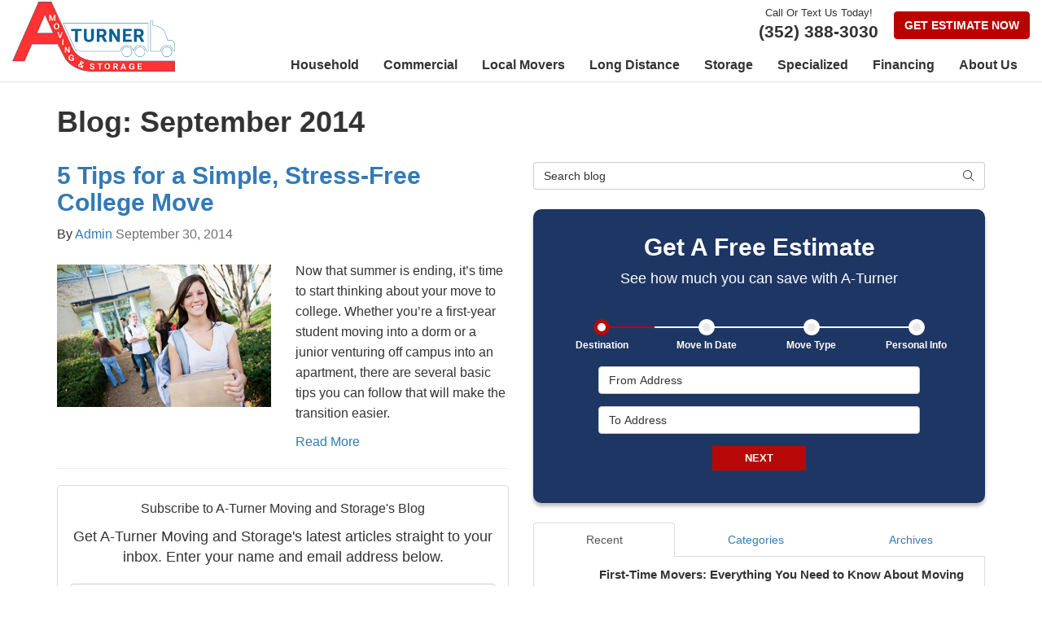

--- FILE ---
content_type: text/html; charset=utf-8
request_url: https://www.a-turnermoving.com/blog/d.1409/
body_size: 16059
content:

<!DOCTYPE html>
<html lang="en">
<head>
    
<meta charset="utf-8">

<title>September 2014 - Blog | A-Turner Moving &amp; Storage</title>
<link rel="canonical" href="https://www.a-turnermoving.com/blog/d.1409/" />

    <meta name="robots" content="noindex, follow" />
    <meta property="og:title" content="Blog | A-Turner Moving &amp; Storage" />
    <meta itemprop="name" content="Blog | A-Turner Moving &amp; Storage" />
    <meta property="og:description" content="Stay informed with A-Turner Moving and Storage latest articles, expert insights, and trending topics. Our blog offers diverse content to inspire, educate, and keep you up-to-date on everything that matters." />
    <meta itemprop="description" content="Stay informed with A-Turner Moving and Storage latest articles, expert insights, and trending topics. Our blog offers diverse content to inspire, educate, and keep you up-to-date on everything that matters." />
    <meta property="og:url" content="https://www.a-turnermoving.com/blog/d.1409/" />
    <meta property="og:type" content="article" />


<meta name="viewport" content="width=device-width, initial-scale=1.0">
<link rel="stylesheet" href="/css/bundle/bundle.ui.default.min.css?v=17.0.41.1" />
<link rel="shortcut icon" href="https://cmsplatform.blob.core.windows.net/wwwa-turnermovingcom/favicon/favicon.png?v=3:33%20PM">
<script defer src="https://kit.fontawesome.com/7b3b8fd08c.js" crossorigin="anonymous"></script>
<script defer src="https://kit.fontawesome.com/f060360607.js" crossorigin="anonymous"></script>
<script defer src="/js/bundle/bundle.ui.jquery.min.js?v=17.0.41.1"></script>
<script defer src="/js/bundle/bundle.ui.bootstrap.min.js?v=17.0.41.1"></script>
<script defer src="/js/bundle/bundle.ui.html2canvas.js?v=17.0.41.1"></script>
<script defer src="/js/bundle/bundle.ui.form.js?v=17.0.41.1"></script>
<script defer src="/js/bundle/bundle.ui.styling.min.js?v=17.0.41.1"></script>

<!-- Google Tag Manager -->
<meta name="google-site-verification" content="69S8Iw3M18Pua4pHHWIcGuiRVRxKee0ryZJBArLFqz0" /><script>(function(w,d,s,l,i){w[l]=w[l]||[];w[l].push({'gtm.start':
new Date().getTime(),event:'gtm.js'});var f=d.getElementsByTagName(s)[0],
j=d.createElement(s),dl=l!='dataLayer'?'&l='+l:'';j.async=true;j.src=
'https://www.googletagmanager.com/gtm.js?id='+i+dl;f.parentNode.insertBefore(j,f);
})(window,document,'script','dataLayer','GTM-P9X5987');</script>
<!-- End Google Tag Manager --><!-- Google Tag Manager (R) --> <script> (function (w, d, s, l, i) { w[l] = w[l] || []; w[l].push({ 'gtm.start': new Date().getTime(), event: 'gtm.js' }); var f = d.getElementsByTagName(s)[0], j = d.createElement(s), dl = l != 'dataLayer' ? '&l=' + l : ''; j.async = true; j.src = 'https://www.googletagmanager.com/gtm.js?id=' + i + dl; f.parentNode.insertBefore(j, f); })(window, document, 'script', 'dataLayer', 'GTM-PJJVQFM');</script> <!-- End Google Tag Manager -->

                <meta name="msvalidate.01" content="B87C982CC4DED4B61C7A307CDF0C4105" /><meta name="google-site-verification" content="TBEb6TgsH7pAnltivEnOM6lYu650ED1B0dMU2qgon0A" /><!-- Google Tag Manager -->
<script>(function(w,d,s,l,i){w[l]=w[l]||[];w[l].push({'gtm.start':
new Date().getTime(),event:'gtm.js'});var f=d.getElementsByTagName(s)[0],
j=d.createElement(s),dl=l!='dataLayer'?'&l='+l:'';j.async=true;j.src=
'https://www.googletagmanager.com/gtm.js?id='+i+dl;f.parentNode.insertBefore(j,f);
})(window,document,'script','dataLayer','GTM-5T3RW3PG');</script>
<!-- End Google Tag Manager -->




    
</head>
<body class="blog-page">
    

    
<nav id="header" class="header navbar navbar-main keep-on-screen" role="navigation">
    <div class="container-fluid">
        <meta itemprop="priceRange" content="$$" />
        <meta itemprop="image" content="https://www.a-turnermoving.com/img/logo.png" />
        <!-- Brand and toggle get grouped for better mobile display -->
        <button type="button" class="navflyout-toggle btn ">
            <span class="sr-only">Toggle navigation</span>
            <i class="fas fa-bars"></i>
        </button>

        <meta itemprop="name" content="A-Turner Moving and Storage" />
        <a class="navbar-brand" itemprop="url" href="https://www.a-turnermoving.com/">
            <img class="img-responsive logosize" itemprop="logo" src="https://www.a-turnermoving.com/img/logo.png" alt="A-Turner Moving and Storage Logo" />
        </a>

        <div class="navbar-toolbar">
                <span class="navbar-phone-number-wrapper hidden-xs">
                    <span class="call-us">Call Or Text Us Today!</span>
                    <span class="navbar-phone-number hidden-xs gads-tracking-number" data-tracking-phone="(352) 388-3030">
                        <span class="number">(352) 388-3030</span>
                    </span>
                </span>
	            <a href="tel:(352) 388-3030" class="btn btn-primary btn-call gads-tracking-number-mobile" onclick="trackOutboundLink('Phone Call', 'Organic (Local Website)', '(352) 388-3030');">
	                <span class="text visible-xs-inline-block">Call</span>
	            </a>
			<script>
    (async function () {
        try {
            await Promise.all([
                getPhoneDisplayRuleAsync(),
                getPhoneCallConversionAsync()
            ]);
        } catch (error) {
            console.error('Error in processing:', error);
        }
    })();

    async function getPhoneDisplayRuleAsync() {
        try {
            let phoneDisplayCookie = getCookie("phonedisplaynumber");
            if (phoneDisplayCookie) {
                console.log(phoneDisplayCookie);
                setPhoneDisplayNumber(phoneDisplayCookie);
            }

            const response = await fetch(`/phonedisplayrule/?path=${encodeURIComponent(window.location.pathname)}&query=${encodeURIComponent(window.location.search)}`, {
                headers: {
                    "X-Custom-Referer": ""
                }
            });
            if (!response.ok) {
                throw new Error('Network response was not ok');
            }

            const data = await response.json();

            if (data.phone !== "") {
                let gadsTrackingMobile = document.querySelectorAll('.gads-tracking-number-mobile');

                setPhoneDisplayNumber(data.phone);

                if (gadsTrackingMobile && gadsTrackingMobile.length > 0) {
                    gadsTrackingMobile.forEach((e) => {
                        e.setAttribute('href', 'tel:' + data.phone);
                        e.setAttribute('onclick', `trackOutboundLink(\'Phone Call\', \'${data.source}\', \'${data.phone}\');`);

                        const numberElement = e.querySelector('.number');
                        if (numberElement) {
                            numberElement.innerHTML = data.phone;
                        }
                    })
                }

                if (data.source.includes("PPC")) {
                    saveCookie("phonedisplaynumber", data.phone, null, "/");
                }
            }
        } catch (error) {
            console.error(error);
        }
    }

    async function getPhoneCallConversionAsync() {
        try {
            const response = await fetch(`/phonecall-conversion/?path=${encodeURIComponent(window.location.pathname)}&query=${encodeURIComponent(window.location.search)}`);
            if (!response.ok) {
                throw new Error('Network response was not ok');
            }
            const data = await response.text();
            if (data) {
                let script = document.querySelector('.phonecall-conversion-script')
                if (script) {
                    script.innerHTML = data;
                } else {
                    const parser = new DOMParser();
                    const doc = parser.parseFromString(data, 'text/html');

                    const newScript = document.createElement('script');
                    newScript.type = 'text/javascript';
                    newScript.textContent = doc.querySelector("script").textContent;

                    document.head.append(newScript);
                }
            }
        } catch (error) {
            console.error(error);
        }
    }

    function setPhoneDisplayNumber(number) {
        let gadsTracking = document.querySelectorAll('.gads-tracking-number');
        if (gadsTracking && gadsTracking.length > 0) {
            gadsTracking.forEach((e) => {
                e.setAttribute('data-tracking-phone', number);
                let innerSpan = e.children[0];
                if (innerSpan) {
                    innerSpan.innerText = number;
                }
            })
        }
    }

    function saveCookie(name, value, expires, path) {
        var today = new Date();
        today.setTime(today.getTime());
        if (expires) {
            expires = expires * 1000 * 60 * 60 * 24;
        }
        var expires_date = new Date(today.getTime() + (expires));
        document.cookie = name + '=' + escape(value) + ((expires) ? ';expires=' + expires_date.toUTCString() : '') + ';path=' + path + ';samesite=lax';
    }

    function getCookie(name) {
        var start = document.cookie.indexOf(name + '=');
        var len = start + name.length + 1;
        if ((!start) && (name != document.cookie.substring(0, name.length))) {
            return null;
        }
        if (start == -1) return null;
        var end = document.cookie.indexOf(';', len);
        if (end == -1) end = document.cookie.length;
        return unescape(document.cookie.substring(len, end));
    }
</script>            
			
            <a href="#quote-form" class="btn btn-primary btn-quote scroll-to">Get Estimate Now</a>
        </div>
        <!-- Collect the nav links and other content for toggling -->
        <div class="navbar-flyout ">
            <button type="button" class="btn mobile-nav-toggle">
                <span class="sr-only">Toggle navigation</span>
                &times;
            </button>
            
    <ul class="nav navbar-nav" role="menubar">
            <li class="dropdown  " role="presentation">
                <a href=/household-movers/ class="dropdown-toggle aMain" role="button" aria-expanded=false  >Household</a>
                    <ul class='dropdown-menu' role='menu'>
                            <li role="presentation"><a href="/household-movers/apartment-movers/" role="menuitem"  >Apartment Movers</a></li>
                            <li role="presentation"><a href="/household-movers/full-service-movers/" role="menuitem"  >Full Service Movers</a></li>
                            <li role="presentation"><a href="/household-movers/furniture-movers/" role="menuitem"  >Furniture Movers</a></li>
                            <li role="presentation"><a href="/household-movers/residential-movers/" role="menuitem"  >Residential Movers</a></li>
                            <li role="presentation"><a href="/household-movers/senior-movers/" role="menuitem"  >Senior Movers</a></li>
                            <li role="presentation"><a href="/household-movers/move-cost/" role="menuitem"  >Household Move Cost</a></li>
                    </ul>
            </li>
            <li class="dropdown  " role="presentation">
                <a href=/commercial-movers/ class="dropdown-toggle aMain" role="button" aria-expanded=false  >Commercial</a>
                    <ul class='dropdown-menu' role='menu'>
                            <li role="presentation"><a href="/commercial-movers/corporate-relocation-movers/" role="menuitem"  >Corporate Relocation</a></li>
                            <li role="presentation"><a href="/corporate-relocation/contact-us/" role="menuitem"  >Corporate Relocation Estimate</a></li>
                            <li role="presentation"><a href="/commercial-movers/equipment-movers/" role="menuitem"  >Equipment Movers</a></li>
                            <li role="presentation"><a href="/commercial-movers/hospital-movers/" role="menuitem"  >Hospital Movers</a></li>
                            <li role="presentation"><a href="/commercial-movers/industrial-movers/" role="menuitem"  >Industrial Movers</a></li>
                            <li role="presentation"><a href="/commercial-movers/office-movers/" role="menuitem"  >Office Movers</a></li>
                            <li role="presentation"><a href="/commercial-movers/trade-show-movers/" role="menuitem"  >Trade Show Movers</a></li>
                            <li role="presentation"><a href="/commercial-movers/ffe/" role="menuitem"  >FF&amp;E Movers</a></li>
                    </ul>
            </li>
            <li class="dropdown  " role="presentation">
                <a href=/household-movers/local-movers/ class="dropdown-toggle aMain" role="button" aria-expanded=false  >Local Movers</a>
                    <ul class='dropdown-menu' role='menu'>
                            <li role="presentation"><a href="/household-movers/intrastate-movers/" role="menuitem"  >Intrastate Movers</a></li>
                    </ul>
            </li>
            <li class="dropdown  " role="presentation">
                <a href=/long-distance-movers/ class="dropdown-toggle aMain" role="button" aria-expanded=false  >Long Distance </a>
                    <ul class='dropdown-menu' role='menu'>
                            <li role="presentation"><a href="/international-movers/" role="menuitem"  >International Movers</a></li>
                            <li role="presentation"><a href="/household-movers/nationwide-movers/" role="menuitem"  >Nationwide Movers</a></li>
                            <li role="presentation"><a href="/household-movers/interstate-movers/" role="menuitem"  >Interstate Movers</a></li>
                    </ul>
            </li>
            <li class="dropdown  " role="presentation">
                <a href=/storage/ class="dropdown-toggle aMain" role="button" aria-expanded=false  >Storage</a>
                    <ul class='dropdown-menu' role='menu'>
                            <li role="presentation"><a href="/storage/commercial-storage/" role="menuitem"  >Commercial Storage</a></li>
                            <li role="presentation"><a href="/storage/document-storage/" role="menuitem"  >Document Storage</a></li>
                            <li role="presentation"><a href="/storage/furniture-storage/" role="menuitem"  >Furniture Storage</a></li>
                            <li role="presentation"><a href="/storage/household-storage/" role="menuitem"  >Household Storage</a></li>
                            <li role="presentation"><a href="/storage/records-management/" role="menuitem"  >Records Management</a></li>
                            <li role="presentation"><a href="/storage/retail-storage/" role="menuitem"  >Retail Storage</a></li>
                            <li role="presentation"><a href="/storage/warehousing/" role="menuitem"  >Warehousing</a></li>
                    </ul>
            </li>
            <li class="dropdown  " role="presentation">
                <a href=/specialized-moving/ class="dropdown-toggle aMain" role="button" aria-expanded=false  >Specialized</a>
                    <ul class='dropdown-menu' role='menu'>
                            <li role="presentation"><a href="/specialized-moving/appliance-movers/" role="menuitem"  >Appliance Movers</a></li>
                            <li role="presentation"><a href="/specialized-moving/piano-movers/" role="menuitem"  >Piano Movers</a></li>
                            <li role="presentation"><a href="/specialized-moving/pool-table-movers/" role="menuitem"  >Pool Table Movers</a></li>
                    </ul>
            </li>
            <li class="  " role="presentation">
                <a href=/financing/ class=" aMain" role="button"   >Financing</a>
            </li>
            <li class="dropdown  " role="presentation">
                <a href=/about-us/ class="dropdown-toggle aMain" role="button" aria-expanded=false  >About Us</a>
                    <ul class='dropdown-menu' role='menu'>
                            <li role="presentation"><a href="/areas-served/" role="menuitem"  >Areas Served</a></li>
                            <li role="presentation"><a href="/blog/" role="menuitem"  >Blog</a></li>
                            <li role="presentation"><a href="/reviews/" role="menuitem"  >Reviews</a></li>
                            <li role="presentation"><a href="/partners/" role="menuitem"  >Partners</a></li>
                            <li role="presentation"><a href="/media/" role="menuitem"  >Social Media</a></li>
                            <li role="presentation"><a href="/moving-tips/" role="menuitem"  >Moving Tips</a></li>
                            <li role="presentation"><a href="/faq/" role="menuitem"  >FAQ&#x27;s</a></li>
                            <li role="presentation"><a href="/north-american-van-lines/" role="menuitem"  >North American Van Lines Agent</a></li>
                            <li role="presentation"><a href="/contact-us/" role="menuitem"  >Contact</a></li>
                            <li role="presentation"><a href="/careers/" role="menuitem"  >Careers</a></li>
                            <li role="presentation"><a href="/customer-service/" role="menuitem"  >Customer Service</a></li>
                            <li role="presentation"><a href="/consumer-rights/" role="menuitem"  >Consumer Rights</a></li>
                    </ul>
            </li>
            <li class=" hidden-md hidden-lg " role="presentation">
                <a href=/reviews/ class=" aMain" role="button"   >Reviews</a>
            </li>
            <li class=" hidden-md hidden-lg " role="presentation">
                <a href=/careers/ class=" aMain" role="button"   >Careers</a>
            </li>
    </ul>

        </div>
        <!-- /.navbar-collapse -->
    </div>
    <!-- /.container -->
</nav>

<a href="#quote-form" class="btn btn-primary btn-quote-ft-mobile scroll-to showme">Free Quote</a>


    <div class="container">
        <div class="page-header ">
            

                <h1>Blog: September 2014</h1>

            <p class="lead hide"></p>
        </div>
    </div>

    <div class="container">
        <div class="row">
            <div class="col-md-6">
                <div class="page-content">
                    






    <div class="post-entry row">
        <div class="col-sm-12">
            <a href="/blog/p.140930000/5-tips-for-a-simple-stress-free-college-move/">
                <h2 class="post-title">5 Tips for a Simple, Stress-Free College Move</h2>
            </a>
            <div class="post-meta">
                By
                <span class="post-author">
                    <a href="/blog/a.admin/">Admin</a>
                </span>
                <time class="post-date text-muted">
                    September 30, 2014
                </time>
            </div>
        </div>
            <div class="col-sm-6">
                    <a href="/blog/p.140930000/5-tips-for-a-simple-stress-free-college-move/">
                        <img class="img-responsive lazyload" src="/img/ph-rectangle.png" data-src="http://moverplatform.blob.core.windows.net/wwwgainesvillemoversusacom/blog-images/715d7fe1-e08c-449f-908e-74d49a95c3d3.jpg">
                    </a>
            </div>

        <div class="post-body col-sm-6">
            <p class="post-excerpt">
                Now that summer is ending, it’s time to start thinking about your move to college. Whether you’re a first-year student moving into a dorm or a junior venturing off campus into an apartment, there are several basic tips you can follow that will make the transition easier.
            </p>
            <a href="/blog/p.140930000/5-tips-for-a-simple-stress-free-college-move/" class="post-continue btn-page-link">Read More</a>
        </div>
    </div>
    <hr />



<div class="panel panel-default blog-subscribe text-center">
    <div class="panel-body">
        <p class="form-title">Subscribe to A-Turner Moving and Storage's Blog</p>
        <form class="email-subscribe" id="email-subscribe" role="form" method="post" action="/thank-you/?blogsubscribe=1">
            <p class="lead" id="email-subscribe-help-block">Get A-Turner Moving and Storage's latest articles straight to your inbox. Enter your name and email address below.</p>
            <div class="col-center">
                <div class="form-group">
                    <label for="name" class="sr-only">What is your name?</label>
                    <input class="form-control" id="name" name="name" type="text" placeholder="Full Name" aria-describedby="email-subscribe-help-block" maxlength="50">
                </div>
                <div class="form-group">
                    <label for="email" class="sr-only">What is your email address?</label>
                    <input class="form-control" id="email" name="email" type="email" placeholder="Email Address" aria-describedby="email-subscribe-help-block" maxlength="50">
                </div>

                


                <div class="row">
                    <div class="col-sm-6">
                        <input type="hidden" id="form" name="form" value="blogsubscribe" />
                        <label for="check" hidden>Check</label>
                        <input id="check" name="spamCheck" class="covered" value="" />
                        <button id="email-subscribe-btn" type="submit" class="btn btn-block btn-primary">Blog Subscribe</button>
                        
    <div class="mt-2 small hp-disclaimer-message form-group checkbox">
        <label for="agree">
                <input type="checkbox" id="agree" name="agree" value="true">

            By checking this box, I authorize A-Turner Moving and Storage to send me marketing calls and text messages at the number provided above, including by using an autodialer or a prerecorded message. I understand that I am not required to give this authorization as a condition of doing business with A-Turner Moving and Storage. By checking this box, I am also agreeing to A-Turner Moving and Storage's <a target="_blank" rel="noopener" href="/terms/" class="disabled">Terms of Use</a> and <a target="_blank" rel="noopener" href="/privacy-policy/" class="disabled">Privacy Policy</a>.
            <input type="hidden" id="consentmessage" name="consentmessage" value="By checking this box, I authorize A-Turner Moving and Storage to send me marketing calls and text messages at the number provided above, including by using an autodialer or a prerecorded message. I understand that I am not required to give this authorization as a condition of doing business with A-Turner Moving and Storage. By checking this box, I am also agreeing to A-Turner Moving and Storage&#x27;s &lt;a target=&quot;_blank&quot; rel=&quot;noopener&quot; href=&quot;/terms/&quot; class=&quot;disabled&quot;&gt;Terms of Use&lt;/a&gt; and &lt;a target=&quot;_blank&quot; rel=&quot;noopener&quot; href=&quot;/privacy-policy/&quot; class=&quot;disabled&quot;&gt;Privacy Policy&lt;/a&gt;." />
        </label>
    </div>

                    </div>
                    <div class="col-sm-6">
                        <a class="btn btn-link btn-block link-rss" href="/blog/rss/" target="_blank">
                            <i class="fas fa-rss fa-fw"></i>
                            Feed Subscribe
                        </a>
                    </div>
                </div>
            </div>
            <!-- /input-group -->
        </form>
    </div>
</div>


<nav>
    <ul class="pager">
            <li class="previous">
                <a href="/blog/d.1409/2/859069999/" rel="prev">&larr; Older</a>
            </li>
    </ul>
</nav>

                </div>
            </div>
            <div class="col-md-6">
                <form id="search-blog-form" class="mb-4">
                    <label for="search-blog" class="sr-only">Search Blog</label>
                    <div class="input-group">
                        <input id="search-blog" class="form-control" placeholder="Search blog" type="search" style="border-right:0;" />
                        <div class="input-group-btn">
                            <button id="btn-submit-search" class="btn btn-default" type="button" style="border-left:0;">
                                <span class="sr-only">Search</span>
                                <i class="fal fa-search" aria-hidden="true"></i>
                            </button>
                        </div>
                    </div>
                </form>
                <div class="mb-4">
<div id="quote-form" class="quote-form quote-form-multistep">
    <div class="text-center">
        <div class="section-header">
            
<p class="h2">Get A Free Estimate</p>
    <p class="lead">See how much you can save with A-Turner</p>

        </div>
        <div class="modal-steps">
            <div id="loadone" class="step completed" data-step="1" data-step-skip="false">
                <div class="dot"></div>
                <label class="label">Destination</label>
            </div><div id="loadtwo" class="step current" data-step="2" data-step-skip="false">
                <div class="dot"></div>
                <label class="label">Move In Date</label>
            </div><div id="loadthree" class="step" data-step="3" data-step-skip="true">
                <div class="dot"></div>
                <label class="label">Move Type</label>
            </div><div id="loadfour" class="step" data-step="4" data-step-skip="true">
                <div class="dot"></div>
                <label class="label">Personal Info</label>
            </div>
        </div>
        <form id="multi-quote" action="/thank-you/quote-thank-you/?ref=pricing" method="post" role="form">
            <div id="form-step-movinglocation" class="step show">
                <div class="form-group">
                    <label for="address" class="sr-only">From Address</label>
                    <input class="form-control" type="text" id="address" name="address" placeholder="From Address" />
                    <input id="g-address1" name="address1" type="hidden" autocomplete="none" />
                    <input id="g-address2" name="address2" type="hidden" autocomplete="none" />
                    <input id="g-city" name="city" type="hidden" autocomplete="none" />
                    <input id="g-neighborhood" name="neighborhood" type="hidden" autocomplete="none" />
                    <input id="g-state" name="state" type="hidden" autocomplete="none" />
                    <input id="g-zip" name="zip" type="hidden" autocomplete="none" />
                    <input id="g-country" name="country" type="hidden" autocomplete="none" />
                    <input id="g-latitude" name="latitude" type="hidden" autocomplete="none" />
                    <input id="g-longitude" name="longitude" type="hidden" autocomplete="none" />
                </div>
                <div class="form-group">
                    <label for="referreraddress" class="sr-only">To Address</label>
                    <input class="form-control" type="text" id="toaddress" name="tocustomaddress" placeholder="To Address" />
                    <input id="g-to-address1" name="tocustomaddress1" type="hidden" autocomplete="none" />
                    <input id="g-to-address2" name="tocustomaddress2" type="hidden" autocomplete="none" />
                    <input id="g-to-city" name="tocustomcity" type="hidden" autocomplete="none" />
                    <input id="g-to-neighborhood" name="tocustomneighborhood" type="hidden" autocomplete="none" />
                    <input id="g-to-state" name="tocustomstate" type="hidden" autocomplete="none" />
                    <input id="g-to-zip" name="tocustomzip" type="hidden" autocomplete="none" />
                    <input id="g-to-country" name="tocustomcountry" type="hidden" autocomplete="none" />
                    <input id="g-v-latitude" name="tocustomlatitude" type="hidden" autocomplete="none" />
                    <input id="g-to-longitude" name="tocustomlongitude" type="hidden" autocomplete="none" />
                </div>

                <div>
                    <button id="firststep" class="btn btn-primary btn-next-step-form initDatePicker" data-target="#form-step-movingdate" type="button">Next</button>
                </div>
            </div>

            <div id="form-step-movingdate" class="step">
                <p class="bold">When would you like to move?</p>
                <div class="form-group bg-white">
                    <div id="ms-moving-form-datepicker"></div>
                    <input type="hidden" id="movedateraw" name="movedateraw" data-date-format="mm/dd/yyyy">
                </div>
                <div class="justify-content-between">
                    <button id="secondprev" class="btn btn-primary btn-prev-step-form" data-target="#form-step-movinglocation" type="button">Back</button>
                    <button id="secondstep" class="btn btn-primary btn-next-step-form" data-target="#form-step-movingtype" type="button">Next</button>
                </div>
            </div>
            <div id="form-step-movingtype" class="step">
                <p class="bold">What best describes your home?</p>
                <div class="form-group custom-check-btn">
                    <input id="movetype-house" type="radio" name="service" value="House" autocomplete="off" />
                    <label for="movetype-house" class="btn btn-white btn-lg btn-block btn-next-step-form" data-target="#form-step-movingcontact">
                        <i class="fa fa-house fa-fw fa-2x mb-1"></i>
                        <span class="d-block">House</span>
                    </label>
                </div>
                <div class="form-group custom-check-btn">
                    <input id="movetype-apartment" type="radio" name="service" value="Apartment" autocomplete="off" />
                    <label for="movetype-apartment" class="btn btn-white btn-lg btn-block btn-next-step-form" data-target="#form-step-movingcontact">
                        <i class="fa fa-city fa-fw fa-2x mb-1"></i>
                        <span class="d-block">Apartment</span>
                    </label>
                </div>
                <div class="form-group custom-check-btn">
                    <input id="movetype-office" type="radio" name="service" value="Office" autocomplete="off" />
                    <label for="movetype-office" class="btn btn-white btn-lg btn-block btn-next-step-form" data-target="#form-step-movingcontact">
                        <i class="fa fa-car-building fa-fw fa-2x mb-1"></i>
                        <span class="d-block">Office</span>
                    </label>
                </div>
                <div class="form-group custom-check-btn">
                    <input id="movetype-storage" type="radio" name="service" value="Storage" autocomplete="off" />
                    <label for="movetype-storage" class="btn btn-white btn-lg btn-block btn-next-step-form" data-target="#form-step-movingcontact">
                        <i class="fa fa-warehouse fa-fw fa-2x mb-1"></i>
                        <span class="d-block">Storage</span>
                    </label>
                </div>

                <div class="justify-content-between">
                    <button id="prevstepthree" class="btn btn-primary btn-prev-step-form initDatePicker" data-target="#form-step-movingdate" type="button">Back</button>
                    <button id="stepthree" class="btn btn-primary btn-next-step-form" data-target="#form-step-movingcontact" type="button">Next</button>
                </div>
            </div>
            <div id="form-step-movingcontact" class="step">
                <p class="bold">Please enter your information</p>
                <div class="form-group">
                    <label for="name" class="sr-only">Full Name</label>
                    <input id="name" name="name" class="form-control input-lg" type="text" placeholder="Full Name" maxlength="50">
                </div>
                <div class="form-group">
                    <label for="email" class="sr-only">Email Address</label>
                    <input id="email" name="email" class="form-control input-lg" type="email" placeholder="Email Address" maxlength="50">
                </div>
                <div class="form-group">
                    <label for="phone" class="sr-only">Phone Number</label>
                    <input id="phone" name="phone" class="form-control input-lg" type="tel" placeholder="Phone Number" maxlength="14">
                </div>
                    <div class="row form-switch form-group">
    <div class="col-xs-7 label-text">
        <p>Request appointment?</p>
    </div>
    <div class="col-xs-5">
        <div class="onoffswitch">
            <button class="onoffswitch-toggle collapsed" type="button">
                <span class="onoffswitch-inner"></span>
                <span class="onoffswitch-switch"></span>
                <span class="sr-only">Request appointment?</span>
            </button>
        </div>
    </div>
</div>
<div id="collapse-app-set" class="collapse" aria-expanded="false">
    <input type="hidden" id="hardappointment" name="hardappointment" value="true" autocomplete="off" />
        <div id="hard-appointment-section">
            <div class="py-3 text-center"><i class="fad fa-spinner-third fa-spin mr-2"></i>Loading...</div>
        </div>
    <div id="soft-appointment-section" class="d-none">
        <div class="row">
            <div class="col-md-6">
                <div class="form-group">
                    <label for="apptdateraw" class="sr-only">What day works best for you?</label>
                    <input id="apptdateraw" name="apptdateraw" class="input datepicker form-control select-date" data-date-format="mm/dd/yy" type="text" placeholder="Date"
                           data-action-field="apptdateraw" data-time-field="appttime">
                </div>
            </div>
            <div class="col-md-6">
                <div class="form-group">
                    <label for="appttime" class="sr-only">What time works best for you?</label>
                    <select id="appttime" name="appttime" class="form-control">
                        <option value="" selected="selected">Time</option>
                            <option value="Early Morning">Early Morning</option>
                            <option value="Morning">Morning </option>
                            <option value="Noon">Noon</option>
                            <option value="Afternoon">Afternoon</option>
                            <option value="Early Evening">Early Evening</option>
                            <option value="Evening">Evening</option>
                    </select>
                </div>
            </div>
        </div>
    </div>
</div>
                <div class="form-group">
                    <select id="financing" name="financing" class="form-control">
                        <option value=""> Are You Interested in Financing?</option>
                        <option value="Yes">Yes</option>
                        <option value="No">No</option>
                    </select>

                </div>
                <button id="final-prev" class="btn btn-primary btn-prev-step-form" data-target="#form-step-movingtype" type="button">Back</button>
                <button id="price-quote-submit" class="btn btn-primary btn-next-step-form" type="button">GET YOUR QUOTE</button>
                
    <div class="mt-2 small hp-disclaimer-message form-group checkbox">
        <label for="agree">
                <input type="checkbox" id="agree" name="agree" value="true">

            By checking this box, I authorize A-Turner Moving and Storage to send me marketing calls and text messages at the number provided above, including by using an autodialer or a prerecorded message. I understand that I am not required to give this authorization as a condition of doing business with A-Turner Moving and Storage. By checking this box, I am also agreeing to A-Turner Moving and Storage's <a target="_blank" rel="noopener" href="/terms/" class="disabled">Terms of Use</a> and <a target="_blank" rel="noopener" href="/privacy-policy/" class="disabled">Privacy Policy</a>.
            <input type="hidden" id="consentmessage" name="consentmessage" value="By checking this box, I authorize A-Turner Moving and Storage to send me marketing calls and text messages at the number provided above, including by using an autodialer or a prerecorded message. I understand that I am not required to give this authorization as a condition of doing business with A-Turner Moving and Storage. By checking this box, I am also agreeing to A-Turner Moving and Storage&#x27;s &lt;a target=&quot;_blank&quot; rel=&quot;noopener&quot; href=&quot;/terms/&quot; class=&quot;disabled&quot;&gt;Terms of Use&lt;/a&gt; and &lt;a target=&quot;_blank&quot; rel=&quot;noopener&quot; href=&quot;/privacy-policy/&quot; class=&quot;disabled&quot;&gt;Privacy Policy&lt;/a&gt;." />
        </label>
    </div>

            </div>
            
            <input type="hidden" name="setappointment" value="false" autocomplete="off">
            <input id="price-quote-type" name="type" type="hidden" value="Quote">
            <input id="quoteToken" name="quoteToken" type="hidden" value="" />
            <input type="hidden" name="form" value="multimover" />
            <input id="check" name="spamCheck" class="covered" value="" />
        </form>
    </div>
</div></div>

                <!-- Nav tabs -->
                <ul class="nav nav-tabs blog-tabs">
                        <li role="presentation" class="active"><a href="#recent" data-toggle="tab">Recent</a></li>
                        <li role="presentation" class=""><a href="#categories" data-toggle="tab">Categories</a></li>
                        <li role="presentation" class=""><a href="#archives" data-toggle="tab">Archives</a></li>
                </ul>

                <!-- Tab panes -->
                    <div class="tab-content blog-tab-content panel panel-default">
                        <div role="tabpanel" class="tab-pane active" id="recent">
                            <div class="list-group blog-list-group list-group-with-images">
                                        <a href="/blog/p.260115000/first-time-movers-everything-you-need-to-know-about-moving/" class="list-group-item">
                                            <h4 class="list-group-item-heading">First-Time Movers: Everything You Need to Know About Moving</h4>
                                        </a>
                                        <a href="/blog/p.250530000/a-turner-moving-storage-wins-top-national-quality-award/" class="list-group-item">
                                            <h4 class="list-group-item-heading">A-Turner Moving &amp; Storage Wins Top National Quality Award</h4>
                                        </a>
                                        <a href="/blog/p.250227000/preparing-for-a-long-distance-move-step-by-step-guide/" class="list-group-item">
                                            <h4 class="list-group-item-heading">Preparing for a Long-Distance Move: Step-By-Step Guide</h4>
                                        </a>
                                        <a href="/blog/p.240702000/the-many-benefits-of-full-service-moving-let-the-professionals-handle-it/" class="list-group-item">
                                            <h4 class="list-group-item-heading">The Many Benefits of Full-Service Moving: Let the Professionals Handle It</h4>
                                        </a>
                                        <a href="/blog/p.231022000/business-moving-101-how-to-minimize-downtime-during-your-upcoming-relocation/" class="list-group-item">
                                                <div class="list-group-item-img">
                                                    <img src="https://cmsplatform.blob.core.windows.net/wwwa-turnermovingcom/blog-images/a3814f36-804c-4a9f-900d-80b9693f2c9a.jpg" alt="Business Moving 101: How to Minimize Downtime During Your Upcoming Relocation">
                                                </div>
                                            <h4 class="list-group-item-heading">Business Moving 101: How to Minimize Downtime During Your Upcoming Relocation</h4>
                                        </a>
                            </div>
                        </div>
                        <div role="tabpanel" class="tab-pane " id="categories">
                            <div class="list-group blog-list-group">
                                    <a class="list-group-item" href="/blog/c.a-turner-news/">A-Turner News</a>
                                    <a class="list-group-item" href="/blog/c.areas-served/">Areas Served</a>
                                    <a class="list-group-item" href="/blog/c.central-florida-movers/">Central Florida movers</a>
                                    <a class="list-group-item" href="/blog/c.gainesville-movers/">Gainesville Movers</a>
                                    <a class="list-group-item" href="/blog/c.gainesville-storage/">Gainesville Storage</a>
                                    <a class="list-group-item" href="/blog/c.moving-tips/">Moving Tips</a>
                                    <a class="list-group-item" href="/blog/c.packing-tips/">Packing Tips</a>
                                    <a class="list-group-item" href="/blog/c.uncategorized/">Uncategorized</a>
                            </div>
                        </div>
                        <div role="tabpanel" class="tab-pane " id="archives">
                            <div class="list-group blog-list-group">
                                    <a class="list-group-item" href="/blog/d.2601/">January 2026</a>
                                    <a class="list-group-item" href="/blog/d.2505/">May 2025</a>
                                    <a class="list-group-item" href="/blog/d.2502/">February 2025</a>
                                    <a class="list-group-item" href="/blog/d.2407/">July 2024</a>
                                    <a class="list-group-item" href="/blog/d.2310/">October 2023</a>
                                    <a class="list-group-item" href="/blog/d.2308/">August 2023</a>
                                    <a class="list-group-item" href="/blog/d.2306/">June 2023</a>
                                    <a class="list-group-item" href="/blog/d.2305/">May 2023</a>
                                    <a class="list-group-item" href="/blog/d.2304/">April 2023</a>
                                    <a class="list-group-item" href="/blog/d.2303/">March 2023</a>
                                    <a class="list-group-item" href="/blog/d.2301/">January 2023</a>
                                    <a class="list-group-item" href="/blog/d.2211/">November 2022</a>
                                    <a class="list-group-item" href="/blog/d.2210/">October 2022</a>
                                    <a class="list-group-item" href="/blog/d.2209/">September 2022</a>
                                    <a class="list-group-item" href="/blog/d.2208/">August 2022</a>
                                    <a class="list-group-item" href="/blog/d.2207/">July 2022</a>
                                    <a class="list-group-item" href="/blog/d.2206/">June 2022</a>
                                    <a class="list-group-item" href="/blog/d.2205/">May 2022</a>
                                    <a class="list-group-item" href="/blog/d.2204/">April 2022</a>
                                    <a class="list-group-item" href="/blog/d.2203/">March 2022</a>
                                    <a class="list-group-item" href="/blog/d.2202/">February 2022</a>
                                    <a class="list-group-item" href="/blog/d.2201/">January 2022</a>
                                    <a class="list-group-item" href="/blog/d.2111/">November 2021</a>
                                    <a class="list-group-item" href="/blog/d.2110/">October 2021</a>
                                    <a class="list-group-item" href="/blog/d.2109/">September 2021</a>
                                    <a class="list-group-item" href="/blog/d.2108/">August 2021</a>
                                    <a class="list-group-item" href="/blog/d.2107/">July 2021</a>
                                    <a class="list-group-item" href="/blog/d.2106/">June 2021</a>
                                    <a class="list-group-item" href="/blog/d.1808/">August 2018</a>
                                    <a class="list-group-item" href="/blog/d.1805/">May 2018</a>
                                    <a class="list-group-item" href="/blog/d.1804/">April 2018</a>
                                    <a class="list-group-item" href="/blog/d.1709/">September 2017</a>
                                    <a class="list-group-item" href="/blog/d.1708/">August 2017</a>
                                    <a class="list-group-item" href="/blog/d.1705/">May 2017</a>
                                    <a class="list-group-item" href="/blog/d.1703/">March 2017</a>
                                    <a class="list-group-item" href="/blog/d.1702/">February 2017</a>
                                    <a class="list-group-item" href="/blog/d.1701/">January 2017</a>
                                    <a class="list-group-item" href="/blog/d.1612/">December 2016</a>
                                    <a class="list-group-item" href="/blog/d.1611/">November 2016</a>
                                    <a class="list-group-item" href="/blog/d.1610/">October 2016</a>
                                    <a class="list-group-item" href="/blog/d.1609/">September 2016</a>
                                    <a class="list-group-item" href="/blog/d.1608/">August 2016</a>
                                    <a class="list-group-item" href="/blog/d.1607/">July 2016</a>
                                    <a class="list-group-item" href="/blog/d.1605/">May 2016</a>
                                    <a class="list-group-item" href="/blog/d.1604/">April 2016</a>
                                    <a class="list-group-item" href="/blog/d.1602/">February 2016</a>
                                    <a class="list-group-item" href="/blog/d.1601/">January 2016</a>
                                    <a class="list-group-item" href="/blog/d.1511/">November 2015</a>
                                    <a class="list-group-item" href="/blog/d.1509/">September 2015</a>
                                    <a class="list-group-item" href="/blog/d.1508/">August 2015</a>
                                    <a class="list-group-item" href="/blog/d.1507/">July 2015</a>
                                    <a class="list-group-item" href="/blog/d.1505/">May 2015</a>
                                    <a class="list-group-item" href="/blog/d.1504/">April 2015</a>
                                    <a class="list-group-item" href="/blog/d.1503/">March 2015</a>
                                    <a class="list-group-item" href="/blog/d.1502/">February 2015</a>
                                    <a class="list-group-item" href="/blog/d.1501/">January 2015</a>
                                    <a class="list-group-item" href="/blog/d.1412/">December 2014</a>
                                    <a class="list-group-item" href="/blog/d.1411/">November 2014</a>
                                    <a class="list-group-item" href="/blog/d.1409/">September 2014</a>
                                    <a class="list-group-item" href="/blog/d.1403/">March 2014</a>
                                    <a class="list-group-item" href="/blog/d.1401/">January 2014</a>
                                    <a class="list-group-item" href="/blog/d.1312/">December 2013</a>
                                    <a class="list-group-item" href="/blog/d.1310/">October 2013</a>
                                    <a class="list-group-item" href="/blog/d.1308/">August 2013</a>
                                    <a class="list-group-item" href="/blog/d.1306/">June 2013</a>
                                    <a class="list-group-item" href="/blog/d.1304/">April 2013</a>
                                    <a class="list-group-item" href="/blog/d.1302/">February 2013</a>
                                    <a class="list-group-item" href="/blog/d.1212/">December 2012</a>
                                    <a class="list-group-item" href="/blog/d.1211/">November 2012</a>
                                    <a class="list-group-item" href="/blog/d.1208/">August 2012</a>
                                    <a class="list-group-item" href="/blog/d.1206/">June 2012</a>
                                    <a class="list-group-item" href="/blog/d.1205/">May 2012</a>
                                    <a class="list-group-item" href="/blog/d.1204/">April 2012</a>
                                    <a class="list-group-item" href="/blog/d.1203/">March 2012</a>
                                    <a class="list-group-item" href="/blog/d.1202/">February 2012</a>
                                    <a class="list-group-item" href="/blog/d.1201/">January 2012</a>
                                    <a class="list-group-item" href="/blog/d.1112/">December 2011</a>
                                    <a class="list-group-item" href="/blog/d.1111/">November 2011</a>
                                    <a class="list-group-item" href="/blog/d.1110/">October 2011</a>
                                    <a class="list-group-item" href="/blog/d.1109/">September 2011</a>
                                    <a class="list-group-item" href="/blog/d.1108/">August 2011</a>
                                    <a class="list-group-item" href="/blog/d.1107/">July 2011</a>
                                    <a class="list-group-item" href="/blog/d.1106/">June 2011</a>
                            </div>
                        </div>
                    </div>
                <!-- /right column -->
            </div>
        </div>
        <!-- /content -->
    </div>
    

            <div class="breadcrumbs">
                <div class="container">
                    <ol class="breadcrumb" itemscope itemtype="http://schema.org/BreadcrumbList">
                        <li itemprop="itemListElement" itemscope itemtype="http://schema.org/ListItem">
                            <a itemprop="item" href="/">
                                <span class="hidden-lg">
                                    <i class="fas fa-home"></i>
                                </span>
                                <span class="visible-lg" itemprop="name">Home</span>
                            </a>
                            <meta itemprop="position" content="1" />
                        </li>
                                <li itemprop="itemListElement" itemscope itemtype="http://schema.org/ListItem">
                                    <a itemprop="item" href="/blog/">
                                        <span itemprop="name">Blog</span>
                                    </a>
                                    <meta itemprop="position" content="2" />
                                </li>
                                <li itemprop="itemListElement" itemscope itemtype="http://schema.org/ListItem">
                                    <a itemprop="item" href="/blog/d.1409/">
                                        <span itemprop="name">September 2014</span>
                                    </a>
                                    <meta itemprop="position" content="3" />
                                </li>
                    </ol>
                </div>
            </div>


<footer class="footer ">
    <div class="container">
        <div class="row">
            <div class="col-md-5">
                <img class="img-responsive footer-logo mb-3" src="/img/logo.png" alt="A-Turner Moving and Storage" />
                <p class="footer-heading">Headquarters</p>
                <div class="mb-1">
                    <div>1001 NW 53 Ave </div>
                    <div>
                        Gainesville, FL 32609
                    </div>


(352) 388-3030                </div>
                  State of FL Dept. of Agriculture and Consumer Srvc. Lic. #IM11<br />
                Federal (NAVL) USDOT# 070851<br />
                A-Turner Moving & Storage USDOT #813497

                <!-- /schema -->
            </div>
            <!-- /location -->

            <div class="col-md-7">
                <div class="row">
                    
        <div class="col-md-3">
            <p class="footer-heading">
Services            </p>
            <ul class="list-unstyled">
                    <li class=""><a href="/household-movers/"  >Residential Movers</a></li>
                    <li class=""><a href="/commercial-movers/"  >Commercial Movers</a></li>
                    <li class=""><a href="/long-distance-movers/"  >Long Distance Movers</a></li>
                    <li class=""><a href="/specialized-moving/"  >Specialized Movers</a></li>
                    <li class=""><a href="/storage/"  >Storage</a></li>
            </ul>
        </div>
        <div class="col-md-3">
            <p class="footer-heading">
Areas Served            </p>
            <ul class="list-unstyled">
                    <li class=""><a href="/gainesville-movers/"  >Gainesville Movers</a></li>
                    <li class=""><a href="/jacksonville-movers/"  >Jacksonville Movers</a></li>
                    <li class=""><a href="/ocala-movers/"  >Ocala Movers</a></li>
                    <li class=""><a href="/tallahassee-movers/"  >Tallahassee Movers</a></li>
                    <li class=""><a href="/areas-served/"  >View More</a></li>
            </ul>
        </div>
        <div class="col-md-3">
            <p class="footer-heading">
Helpful Links            </p>
            <ul class="list-unstyled">
                    <li class=""><a href="/about-us/"  >About</a></li>
                    <li class=""><a href="/blog/"  >Blog</a></li>
                    <li class=""><a href="/contact-us/"  >Contact</a></li>
                    <li class=""><a href="/reviews/"  >Reviews</a></li>
                    <li class=""><a href="/careers/"  >Careers</a></li>
                    <li class=""><a href="/consumer-rights/"  >Consumer Rights</a></li>
            </ul>
        </div>

                </div>
            </div>

        </div>
        <!-- /.row -->
    </div>
    <!-- /.container -->
</footer>
<!-- /footer -->

<div class="copyright">
    <div class="container text-center">
        <div class="mb-3">
            <div class="aggregate-reviews">
    <div class="aggregate-reviews">
</div>
</div>
        </div>
        <div>
            <div class="btn-group-social-media">
                    <a class="btn btn-circle btn-facebook" href="https://www.facebook.com/aturnermoving/" target="_blank">
                        <span class="sr-only">Like us on Facebook</span>
                        <i class="fab fa-facebook-f fa-fw" aria-label="Like Us On Facebook"></i>
                    </a>                    <a class="btn btn-circle btn-google" href="https://www.google.com/maps/place/A-Turner&#x2B;Moving&#x2B;%26&#x2B;Storage/@29.7023089,-82.3382379,17z/data=!3m1!4b1!4m6!3m5!1s0x88e8a452681b2629:0x4956d965a6576665!8m2!3d29.7023043!4d-82.335663!16s%2Fg%2F1tdfcyby?entry=ttu&amp;g_ep=EgoyMDI1MDkxNS4wIKXMDSoASAFQAw%3D%3D" target="_blank">
                        <span class="sr-only">Review us on Google</span>
                        <i class="fab fa-google fa-fw" aria-label="Review Us On Google"></i>
                    </a>                    <a class="btn btn-circle btn-instagram" href="https://www.instagram.com/aturnermoving/" target="_blank">
                        <span class="sr-only">View Us On Instagram</span>
                        <i class="fab fa-instagram fa-fw" aria-label="View Us On Instagram"></i>
                    </a>            </div>
        </div>
        <div>
            <small class="copyright-links">
                <a href="/privacy-policy/">Privacy Policy</a>  <span class="middot">·</span> <a href="/site-map/">Site Map</a>
            </small>
            <div class="copyright-text">
                <small>
                    &copy; 2013 - 2026 A-Turner Moving and Storage
                </small>
            </div>
        </div>
    </div>
</div>
<!-- /copyright -->
<div class="modal fade" id="modal-video" tabindex="-1" role="dialog">
    <div class="modal-dialog modal-lg" role="document">
        <div class="modal-content">
            <div class="modal-header">
                <button type="button" class="close" data-dismiss="modal" aria-label="Close"><span aria-hidden="true">&times;</span></button>
                <div class="modal-title"></div>
            </div>
            <div class="embed-responsive embed-responsive-16by9">
                <iframe frameborder="0" allow="autoplay; encrypted-media;" allowfullscreen></iframe>
            </div>
        </div>
    </div>
</div>
<input name="__RequestVerificationToken" type="hidden" value="CfDJ8C7A8c5KtPZIovzSxsuXcMPXwFWAW6FxqSf9RQxZSDwHmyzGzE3WEJE1bss4WKRm5-7YV8TvBQO2nOQbkbtVgfRWMHRq5E6IGvboFZzjnm8IGF3sKNINyuFw778a1rg7TeSVlCWB03r0eavc92RI0Og" />
        <div class="modal fade vertical-align-modal" id="myModal" intenttype="Offer Intent" tabindex="-1" role="dialog" aria-labelledby="myModalLabel" data-backdrop="static">
                <div class="exit-intent-dialog ">
    <div class="exit-intent-content" style="background-color: #ffffff;">
        <div class="exit-intent-header">
            <button type="button" class="btn btn-block btn-intent-close intent-output intent-button-close-offer" data-key="download-closetext" data-dismiss="modal" aria-label="Close">
                <svg xmlns="http://www.w3.org/2000/svg" width="28" height="28" fill="#999" class="bi bi-x-circle" viewBox="0 0 16 16">
                    <path d="M8 15A7 7 0 1 1 8 1a7 7 0 0 1 0 14zm0 1A8 8 0 1 0 8 0a8 8 0 0 0 0 16z" />
                    <path d="M4.646 4.646a.5.5 0 0 1 .708 0L8 7.293l2.646-2.647a.5.5 0 0 1 .708.708L8.707 8l2.647 2.646a.5.5 0 0 1-.708.708L8 8.707l-2.646 2.647a.5.5 0 0 1-.708-.708L7.293 8 4.646 5.354a.5.5 0 0 1 0-.708z" />
                </svg>
            </button>
                <img id="file-upload-input-offer-intent-logo-thumbnail" style="max-width:270px;" data-filename="https://cmsplatform.blob.core.windows.net/wwwa-turnermovingcom/exit-intent/logo/f9e02563-d673-443b-a803-eb01d3cdaa30.jpg" src=/img/ph-rectangle.png class="exit-intent-logo" alt="A-Turner Moving and Storage" />
            <div class="exit-intent-cta-heading intent-output" id="myModalLabel" data-key="offer-heading" style="color: #1c4587; font-size: 16px; font-weight: bold; font-style: italic;">
                Wait! Before you go...
            </div>
        </div>
        <div class="exit-intent-body">
                <img id="file-upload-input-offer-intent-image-thumbnail"  data-filename="https://cmsplatform.blob.core.windows.net/wwwa-turnermovingcom/exit-intent/image/df0c6e59-05ce-4a56-b72e-75e48e1479be.jpg" src=/img/ph-rectangle.png class="exit-intent-img img-responsive" alt="Wait! Before you go..." />

            <div class="exit-intent-title intent-output" data-key="offer-title" style="color: #1c4587;">
                Request a Free Quote!
            </div>
            <p class="exit-intent-description intent-output" data-key="offer-description" style="color: #1c4587;">
                Get a free, no-obligation estimate when you request a quote today
            </p>
            

        </div>
        <div class="exit-intent-footer">

            <button type="button" class="btn btn-block btn-intent-primary intent-output" data-key="offer-buttontext" onclick="location.href=&#x27;/offers/request-free-quote/&#x27;" style="background-color: #1c4587; color: #ffffff; font-size: 14px; font-weight: bold; ">
                Get Your Free Quote
            </button>
            <button type="button" class="btn btn-block btn-intent-close intent-output" data-key="offer-closetext" style="color: #1c4587;" data-dismiss="modal" aria-label="Close">
                Maybe later...
            </button>
        </div>
        <input type="hidden" name="form" value="offerintent" />
    </div><!-- /.modal-content -->
</div><!-- /.exit-intent-dialog -->
    </div>
    <script defer src="/js/bundle/bundle.ui.exit-intent.min.js?v=17.0.41.1"></script>

    <script defer src="/js/bundle/bundle.ui.blog.min.js?v=17.0.41.1"></script>
    
<script defer src="/js/bundle/bundle.ui.seo.min.js?v=17.0.41.1"></script>
<script defer src="/js/bundle/bundle.ui.customizations.min.js?v=17.0.41.1"></script>


<script type="application/ld+json">
{
    "@context": "http://schema.org",
    "@type": "LocalBusiness",

    "address": [{"@type": "PostalAddress","addresslocality": "Gainesville","addressRegion": "FL","streetAddress": "1001 NW 53 Ave","telephone": "(352) 388-3030"}],
    "aggregateRating": {
        "@type": "AggregateRating",
        "ratingValue": "5",
        "reviewCount": "21"
    },
    "name": "A-Turner Moving and Storage",
    "priceRange": "$$",
    "image": "https://cmsplatform.blob.core.windows.net/wwwa-turnermovingcom/logos/467a967f-f011-4afa-98a7-b7d504327545.jpg",
        "logo": "https://cmsplatform.blob.core.windows.net/wwwa-turnermovingcom/logos/467a967f-f011-4afa-98a7-b7d504327545.jpg",
    "url": "https://www.a-turnermoving.com/"
}
</script>

<script type="application/ld+json">
{
    "@context":"http://schema.org",
    "@type":"Product",
  	"name":"A-Turner Moving and Storage",
  	"description":"A-Turner Moving \u0026 Storage are professional Gainesville movers that provide local and long distance moving for households and businesses.",
  	"image":"https://www.a-turnermoving.com/img/logo.png",
    "logo": "https://www.a-turnermoving.com/img/logo.png",
    "url": "https://www.a-turnermoving.com/",
  	"itemCondition":"https://schema.org/NewCondition",
  	"brand":{
        "@type":"Brand",
	    "name":"A-Turner Moving and Storage"
    },
    "aggregateRating":{
        "@type": "AggregateRating",
        "itemReviewed":{
            "@type": "Thing",
            "name": "A-Turner Moving and Storage"
        },
        "worstRating":"1",
        "bestRating":"5",
        "ratingValue":"5",
        "ratingCount":"21"
    }
        

,"review" : [    
    {"@type": "Review","author": {"@type": "Person", "name": "Donna Servidio"},"datePublished": "12/16/2024 9:45:05 AM","description": "","name": "Best choice in movers","reviewRating": {"@type": "Rating","bestRating": "5","ratingValue": "5", "worstRating": "1"}}
]

    }
</script>

<!-- Google Tag Manager (noscript) -->
<noscript><iframe src="https://www.googletagmanager.com/ns.html?id=GTM-P9X5987"
height="0" width="0" style="display:none;visibility:hidden"></iframe></noscript>
<!-- End Google Tag Manager (noscript) --><!-- Google Tag Manager (noscript) (R) --> <noscript> <iframe src='https://www.googletagmanager.com/ns.html?id=GTM-PJJVQFM' height='0' width='0' style='display:none;visibility:hidden'></iframe> </noscript> <!-- End Google Tag Manager (noscript) --><script defer src='https://data.processwebsitedata.com/cscripts/JBo92zXkRO-64356b9d.js'></script>
    
    <input name="__RequestVerificationToken" type="hidden" value="CfDJ8C7A8c5KtPZIovzSxsuXcMPXwFWAW6FxqSf9RQxZSDwHmyzGzE3WEJE1bss4WKRm5-7YV8TvBQO2nOQbkbtVgfRWMHRq5E6IGvboFZzjnm8IGF3sKNINyuFw778a1rg7TeSVlCWB03r0eavc92RI0Og" />
</body>
</html>


--- FILE ---
content_type: text/plain
request_url: https://www.google-analytics.com/j/collect?v=1&_v=j102&a=1321232115&t=pageview&_s=1&dl=https%3A%2F%2Fwww.a-turnermoving.com%2Fblog%2Fd.1409%2F&ul=en-us%40posix&dt=September%202014%20-%20Blog%20%7C%20A-Turner%20Moving%20%26%20Storage&sr=1280x720&vp=1280x720&_u=YEDAAEABAAAAACAAI~&jid=193501775&gjid=1893540970&cid=992924629.1768656585&tid=UA-133562159-37&_gid=203928694.1768656585&_r=1&_slc=1&gtm=45He61e1h1n81PJJVQFMza200&gcd=13l3l3l3l1l1&dma=0&tag_exp=103116026~103200004~104527906~104528501~104684208~104684211~105391253~115938465~115938468~116491844~117041588&z=544188015
body_size: -835
content:
2,cG-LBJ894MJQK